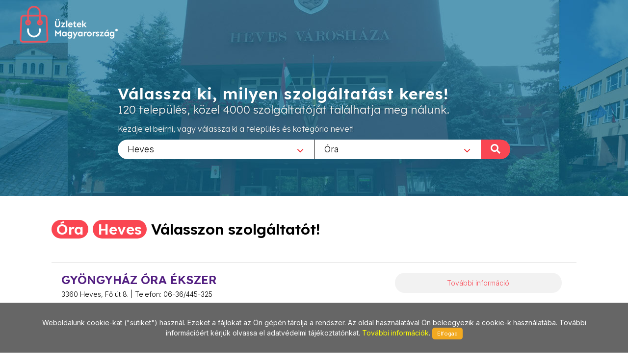

--- FILE ---
content_type: application/javascript
request_url: https://uzletekheves.hu/commons/js/jquery.cookieMessage.min.js
body_size: 722
content:
!function(o){var e={};o.cookieMessage=function(n){"true"!=function(o){var e,n,t,a=document.cookie.split(";");for(e=0;e<a.length;e++)if(n=a[e].substr(0,a[e].indexOf("=")),t=a[e].substr(a[e].indexOf("=")+1),(n=n.replace(/^\s+|\s+$/g,""))==o)return unescape(t)}((e=o.extend({},{mainMessage:"",acceptButton:"Aceptar",expirationDays:20,backgroundColor:"#666",fontSize:"14px",fontColor:"white",btnBackgroundColor:"#f2a920",btnFontSize:"11px",btnFontColor:"white",linkFontColor:"#ffff00",cookieName:"cookieMessage"},n)).cookieName)&&o(document).ready(function(){var n;n='<div id="cookie-msg"><span class="msg">'+e.mainMessage+'<a href="" class="btn-aceptar">'+e.acceptButton+"</a></span></div>",o("body").append(n),o("#cookie-msg").css({position:"fixed",bottom:"0",width:"100%","text-align":"center",padding:"30px 50px","background-color":e.backgroundColor,color:e.fontColor,"font-size":e.fontSize}),o("#cookie-msg a").css({color:e.linkFontColor,"text-decoration":"underline"}),o("#cookie-msg a.btn-aceptar").css({padding:"5px 10px","border-radius":"5px","background-color":e.btnBackgroundColor,color:e.btnFontColor,"font-size":e.btnFontSize,"text-decoration":"none"}),o("#cookie-msg a.btn-aceptar").on("click",function(){return function(o,e,n){var t=new Date;t.setDate(t.getDate()+n);var a=escape(e)+(null==n?"":"; expires="+t.toUTCString());document.cookie=o+"="+a}(e.cookieName,!0,e.expirationDays),o("#cookie-msg").remove(),!1})})}}(jQuery);